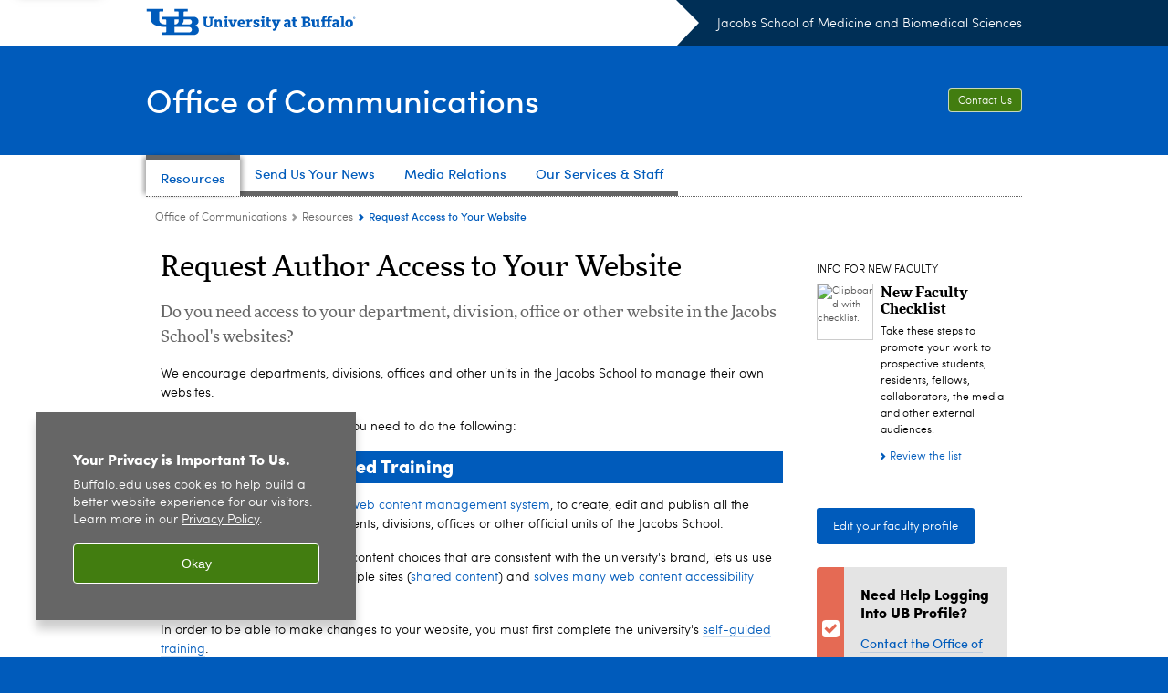

--- FILE ---
content_type: text/html; charset=UTF-8
request_url: https://medicine.buffalo.edu/content/medicine/offices/ooc/config/enriched-header/jcr:content/root/header/topnav.submenus.html
body_size: 1620
content:
<div class="topnav-submenus-root" data-device="desktop" data-variant="top-choices"><div class="section collapsible accordion panelcontainer"><div class="cmp-section nav-subtree nav-root" id="ubcms-gen-379492111"><div class="nav-menu-section-title"><span class="teaser teaser-inline " data-model="PageTeaser"> <a class="teaser-primary-anchor" href="/offices/ooc/resources.html"> <span class="teaser-inner"> <!--noindex--><span class="teaser-date">3/4/25</span><!--endnoindex--> <span class="teaser-title">Resources</span> </span> </a> </span></div><div class="cmp-collapsible cmp-accordion" data-cmp-is="accordion" data-placeholder-text="false"><div class="cmp-accordion__item" data-cmp-hook-accordion="item" id="ubcms-gen-379492112"><div class="cmp-accordion__header "><button id="ubcms-gen-379492112-button" class="cmp-accordion__button" aria-controls="ubcms-gen-379492112-panel" data-cmp-hook-accordion="button"> <span class="cmp-accordion__title">Resources</span> <span class="cmp-accordion__icon"></span> </button></div><div data-cmp-hook-accordion="panel" id="ubcms-gen-379492112-panel" class="cmp-accordion__panel cmp-accordion__panel--hidden nav-branch depth-2" role="region" aria-labelledby="ubcms-gen-379492112-button"><div class="container responsivegrid"><div class="cmp-container"><div class="nav-branch-content"><div class="navigation list"><div id="ubcms-gen-379492110" data-columnize-row="1" data-model="NavSubtree"><ul class="link-list" data-columnize="1"><li><div class="nav-subtree nav-leaf"><span class="teaser teaser-inline " data-model="PageTeaser"> <a class="teaser-primary-anchor" href="/offices/ooc/resources/access-request.html"> <span class="teaser-inner"> <!--noindex--><span class="teaser-date">3/4/25</span><!--endnoindex--> <span class="teaser-title">Request Access to Your Website</span> </span> </a> </span></div></li><li><div class="nav-subtree nav-leaf"><span class="teaser teaser-inline " data-model="PageTeaser"> <a class="teaser-primary-anchor" href="/offices/ooc/resources/accessibility.html"> <span class="teaser-inner"> <!--noindex--><span class="teaser-date">6/24/25</span><!--endnoindex--> <span class="teaser-title">Accessibility</span> </span> </a> </span></div></li><li><div class="nav-subtree nav-leaf"><span class="teaser teaser-inline " data-model="PageTeaser"> <a class="teaser-primary-anchor" href="/offices/ooc/resources/calendar.html"> <span class="teaser-inner"> <!--noindex--><span class="teaser-date">8/9/23</span><!--endnoindex--> <span class="teaser-title">Calendar</span> </span> </a> </span></div></li><li><div class="nav-subtree nav-leaf"><span class="teaser teaser-inline " data-model="PageTeaser"> <a class="teaser-primary-anchor" href="/offices/ooc/resources/digital-request.html"> <span class="teaser-inner"> <!--noindex--><span class="teaser-date">7/9/25</span><!--endnoindex--> <span class="teaser-title">Digital Communications Request</span> </span> </a> </span></div></li><li><div class="nav-subtree nav-leaf"><span class="teaser teaser-inline " data-model="PageTeaser"> <a class="teaser-primary-anchor" href="/offices/ooc/resources/editorial.html"> <span class="teaser-inner"> <!--noindex--><span class="teaser-date">12/6/21</span><!--endnoindex--> <span class="teaser-title">Editorial Practices and Standards</span> </span> </a> </span></div></li><li><div class="nav-subtree nav-leaf"><span class="teaser teaser-inline " data-model="PageTeaser"> <a class="teaser-primary-anchor" href="/offices/ooc/resources/email.html"> <span class="teaser-inner"> <!--noindex--><span class="teaser-date">5/19/20</span><!--endnoindex--> <span class="teaser-title">Email</span> </span> </a> </span></div></li><li><div class="nav-subtree nav-leaf"><span class="teaser teaser-inline " data-model="PageTeaser"> <a class="teaser-primary-anchor" href="/offices/ooc/resources/profile.html"> <span class="teaser-inner"> <!--noindex--><span class="teaser-date">4/27/21</span><!--endnoindex--> <span class="teaser-title">Faculty Profile</span> </span> </a> </span></div></li><li><div class="nav-subtree nav-leaf"><span class="teaser teaser-inline " data-model="PageTeaser"> <a class="teaser-primary-anchor" href="/offices/ooc/resources/forms.html"> <span class="teaser-inner"> <!--noindex--><span class="teaser-date">6/24/25</span><!--endnoindex--> <span class="teaser-title">Forms</span> </span> </a> </span></div></li><li><div class="nav-subtree nav-leaf"><span class="teaser teaser-inline " data-model="PageTeaser"> <a class="teaser-primary-anchor" href="/offices/ooc/resources/lockups.html"> <span class="teaser-inner"> <!--noindex--><span class="teaser-date">9/29/25</span><!--endnoindex--> <span class="teaser-title">Lockups &amp; Branded Items</span> </span> </a> </span></div></li><li><div class="nav-subtree nav-leaf"><span class="teaser teaser-inline " data-model="PageTeaser"> <a class="teaser-primary-anchor" href="/offices/ooc/resources/photo.html"> <span class="teaser-inner"> <!--noindex--><span class="teaser-date">8/21/20</span><!--endnoindex--> <span class="teaser-title">Photography</span> </span> </a> </span></div></li><li><div class="nav-subtree nav-leaf"><span class="teaser teaser-inline " data-model="PageTeaser"> <a class="teaser-primary-anchor" href="/offices/ooc/resources/publishing.html"> <span class="teaser-inner"> <!--noindex--><span class="teaser-date">3/8/22</span><!--endnoindex--> <span class="teaser-title">Publishing Pages</span> </span> </a> </span></div></li><li><div class="nav-subtree nav-leaf"><span class="teaser teaser-inline " data-model="PageTeaser"> <a class="teaser-primary-anchor" href="/offices/ooc/resources/social-media.html"> <span class="teaser-inner"> <!--noindex--><span class="teaser-date">4/8/22</span><!--endnoindex--> <span class="teaser-title">Social Media</span> </span> </a> </span></div></li><li><div class="nav-subtree nav-leaf"><span class="teaser teaser-inline " data-model="PageTeaser"> <a class="teaser-primary-anchor" href="/offices/ooc/resources/web-page-to-word-doc.html"> <span class="teaser-inner"> <!--noindex--><span class="teaser-date">9/2/21</span><!--endnoindex--> <span class="teaser-title">Submitting Updates via Microsoft Word</span> </span> </a> </span></div></li><li><div class="nav-subtree nav-leaf"><span class="teaser teaser-inline " data-model="PageTeaser"> <a class="teaser-primary-anchor" href="/offices/ooc/resources/teleconf.html"> <span class="teaser-inner"> <!--noindex--><span class="teaser-date">7/25/23</span><!--endnoindex--> <span class="teaser-title">Teleconferencing Backgrounds</span> </span> </a> </span></div></li><li><div class="nav-subtree nav-leaf"><span class="teaser teaser-inline " data-model="PageTeaser"> <a class="teaser-primary-anchor" href="/offices/ooc/resources/video.html"> <span class="teaser-inner"> <!--noindex--><span class="teaser-date">9/29/21</span><!--endnoindex--> <span class="teaser-title">Video</span> </span> </a> </span></div></li><li><div class="nav-subtree nav-leaf"><span class="teaser teaser-inline " data-model="PageTeaser"> <a class="teaser-primary-anchor" href="/offices/ooc/resources/references.html"> <span class="teaser-inner"> <!--noindex--><span class="teaser-date">12/29/21</span><!--endnoindex--> <span class="teaser-title">Additional Resources</span> </span> </a> </span></div></li></ul></div><div class="clearfix"></div><script>
            UBCMS.list.listlimit('ubcms\u002Dgen\u002D379492110', '100',
                                 '100');
        </script></div><div class="related-content-reference relatedlinksreference reference parbase"></div></div></div></div></div></div><script id="ubcms-gen-379492153">
            $(() => new UBCMS.core.accordion.Accordion($("#ubcms\u002Dgen\u002D379492153").parent()));
        </script></div></div><script>UBCMS.namespace('core.section').monitorAriaAttrs("#ubcms\u002Dgen\u002D379492111")</script></div><div class="section collapsible accordion panelcontainer"><div class="cmp-section nav-subtree nav-root" id="ubcms-gen-379492161"><div class="nav-menu-section-title"><span class="teaser teaser-inline " data-model="PageTeaser"> <a class="teaser-primary-anchor" href="/offices/ooc/news.html"> <span class="teaser-inner"> <!--noindex--><span class="teaser-date">7/31/25</span><!--endnoindex--> <span class="teaser-title">Send Us Your News</span> </span> </a> </span></div><div class="cmp-collapsible cmp-accordion" data-cmp-is="accordion" data-placeholder-text="false"><div class="cmp-accordion__item" data-cmp-hook-accordion="item" id="ubcms-gen-379492163"><div class="cmp-accordion__header "><button id="ubcms-gen-379492163-button" class="cmp-accordion__button" aria-controls="ubcms-gen-379492163-panel" data-cmp-hook-accordion="button"> <span class="cmp-accordion__title">Send Us Your News</span> <span class="cmp-accordion__icon"></span> </button></div><div data-cmp-hook-accordion="panel" id="ubcms-gen-379492163-panel" class="cmp-accordion__panel cmp-accordion__panel--hidden nav-branch depth-2" role="region" aria-labelledby="ubcms-gen-379492163-button"><div class="container responsivegrid"><div class="cmp-container"><div class="nav-branch-content"><div class="navigation list"><div id="ubcms-gen-379492160" data-columnize-row="1" data-model="NavSubtree"><ul class="link-list" data-columnize="1"><li><div class="nav-subtree nav-leaf"><span class="teaser teaser-inline " data-model="PageTeaser"> <a class="teaser-primary-anchor" href="/offices/ooc/news/newsform.html"> <span class="teaser-inner"> <!--noindex--><span class="teaser-date">3/24/20</span><!--endnoindex--> <span class="teaser-title">News Submission Form</span> </span> </a> </span></div></li><li><div class="nav-subtree nav-leaf"><span class="teaser teaser-inline " data-model="PageTeaser"> <a class="teaser-primary-anchor" href="/offices/ooc/news/grant.html"> <span class="teaser-inner"> <!--noindex--><span class="teaser-date">3/24/20</span><!--endnoindex--> <span class="teaser-title">Tell Us About Your Grant</span> </span> </a> </span></div></li><li><div class="nav-subtree nav-leaf"><span class="teaser teaser-inline " data-model="PageTeaser"> <a class="teaser-primary-anchor" href="/offices/ooc/news/recognition.html"> <span class="teaser-inner"> <!--noindex--><span class="teaser-date">9/5/24</span><!--endnoindex--> <span class="teaser-title">Tell Us About Your Honor or Award</span> </span> </a> </span></div></li><li><div class="nav-subtree nav-leaf"><span class="teaser teaser-inline " data-model="PageTeaser"> <a class="teaser-primary-anchor" href="/offices/ooc/news/travel.html"> <span class="teaser-inner"> <!--noindex--><span class="teaser-date">3/24/20</span><!--endnoindex--> <span class="teaser-title">Tell Us About Your Travel Award</span> </span> </a> </span></div></li><li><div class="nav-subtree nav-leaf"><span class="teaser teaser-inline " data-model="PageTeaser"> <a class="teaser-primary-anchor" href="/offices/ooc/news/brainstorming_tips.html"> <span class="teaser-inner"> <!--noindex--><span class="teaser-date">9/3/20</span><!--endnoindex--> <span class="teaser-title">Tips on Brainstorming Story Ideas</span> </span> </a> </span></div></li></ul></div><div class="clearfix"></div><script>
            UBCMS.list.listlimit('ubcms\u002Dgen\u002D379492160', '100',
                                 '100');
        </script></div><div class="related-content-reference relatedlinksreference reference parbase"></div></div></div></div></div></div><script id="ubcms-gen-379492183">
            $(() => new UBCMS.core.accordion.Accordion($("#ubcms\u002Dgen\u002D379492183").parent()));
        </script></div></div><script>UBCMS.namespace('core.section').monitorAriaAttrs("#ubcms\u002Dgen\u002D379492161")</script></div><div class="section collapsible accordion panelcontainer"><div class="cmp-section nav-subtree nav-root" id="ubcms-gen-379492188"><div class="nav-menu-section-title"><span class="teaser teaser-inline " data-model="PageTeaser"> <a class="teaser-primary-anchor" href="/offices/ooc/media.html"> <span class="teaser-inner"> <!--noindex--><span class="teaser-date">3/11/24</span><!--endnoindex--> <span class="teaser-title">Media Relations</span> </span> </a> </span></div><div class="cmp-collapsible cmp-accordion" data-cmp-is="accordion" data-placeholder-text="false"><div class="cmp-accordion__item" data-cmp-hook-accordion="item" id="ubcms-gen-379492189"><div class="cmp-accordion__header "><button id="ubcms-gen-379492189-button" class="cmp-accordion__button" aria-controls="ubcms-gen-379492189-panel" data-cmp-hook-accordion="button"> <span class="cmp-accordion__title">Media Relations</span> <span class="cmp-accordion__icon"></span> </button></div><div data-cmp-hook-accordion="panel" id="ubcms-gen-379492189-panel" class="cmp-accordion__panel cmp-accordion__panel--hidden nav-branch depth-2" role="region" aria-labelledby="ubcms-gen-379492189-button"><div class="container responsivegrid"><div class="cmp-container"><div class="nav-branch-content"><div class="navigation list"><div id="ubcms-gen-379492185" data-columnize-row="1" data-model="NavSubtree"><ul class="link-list" data-columnize="1"><li><div class="nav-subtree nav-leaf"><span class="teaser teaser-inline " data-model="PageTeaser"> <a class="teaser-primary-anchor" href="/offices/ooc/media/mediacall.html"> <span class="teaser-inner"> <!--noindex--><span class="teaser-date">1/7/26</span><!--endnoindex--> <span class="teaser-title">When Media Call</span> </span> </a> </span></div></li></ul></div><div class="clearfix"></div><script>
            UBCMS.list.listlimit('ubcms\u002Dgen\u002D379492185', '100',
                                 '100');
        </script></div><div class="related-content-reference relatedlinksreference reference parbase"></div></div></div></div></div></div><script id="ubcms-gen-379492194">
            $(() => new UBCMS.core.accordion.Accordion($("#ubcms\u002Dgen\u002D379492194").parent()));
        </script></div></div><script>UBCMS.namespace('core.section').monitorAriaAttrs("#ubcms\u002Dgen\u002D379492188")</script></div><div class="section collapsible accordion panelcontainer"><div class="cmp-section nav-subtree nav-root" id="ubcms-gen-379492197"><div class="nav-menu-section-title"><span class="teaser teaser-inline " data-model="PageTeaser"> <a class="teaser-primary-anchor" href="/offices/ooc/staff.html"> <span class="teaser-inner"> <!--noindex--><span class="teaser-date">9/27/24</span><!--endnoindex--> <span class="teaser-title">Our Services &amp; Staff</span> </span> </a> </span></div><div class="cmp-collapsible cmp-accordion" data-cmp-is="accordion" data-placeholder-text="false"><div class="cmp-accordion__item" data-cmp-hook-accordion="item" id="ubcms-gen-379492199"><div class="cmp-accordion__header "><button id="ubcms-gen-379492199-button" class="cmp-accordion__button" aria-controls="ubcms-gen-379492199-panel" data-cmp-hook-accordion="button"> <span class="cmp-accordion__title">Our Services &amp; Staff</span> <span class="cmp-accordion__icon"></span> </button></div><div data-cmp-hook-accordion="panel" id="ubcms-gen-379492199-panel" class="cmp-accordion__panel cmp-accordion__panel--hidden nav-branch depth-2" role="region" aria-labelledby="ubcms-gen-379492199-button"><div class="container responsivegrid"><div class="cmp-container"><div class="nav-branch-content"><div class="navigation list"><div id="ubcms-gen-379492195" data-columnize-row="1" data-model="NavSubtree"><ul class="link-list" data-columnize="1"><li><div class="nav-subtree nav-leaf"><span class="teaser teaser-inline " data-model="PageTeaser"> <a class="teaser-primary-anchor" href="/offices/ooc/staff/psb4.html"> <span class="teaser-inner"> <!--noindex--><span class="teaser-date">8/14/25</span><!--endnoindex--> <span class="teaser-title">Patrick S. Broadwater</span> </span> </a> </span></div></li><li><div class="nav-subtree nav-leaf"><span class="teaser teaser-inline " data-model="PageTeaser"> <a class="teaser-primary-anchor" href="/offices/ooc/staff/sconnor.html"> <span class="teaser-inner"> <!--noindex--><span class="teaser-date">8/14/25</span><!--endnoindex--> <span class="teaser-title">Shannon Connor</span> </span> </a> </span></div></li><li><div class="nav-subtree nav-leaf"><span class="teaser teaser-inline " data-model="PageTeaser"> <a class="teaser-primary-anchor" href="/offices/ooc/staff/dawncwie.html"> <span class="teaser-inner"> <!--noindex--><span class="teaser-date">8/14/25</span><!--endnoindex--> <span class="teaser-title">Dawn M. Cwierley</span> </span> </a> </span></div></li><li><div class="nav-subtree nav-leaf"><span class="teaser teaser-inline " data-model="PageTeaser"> <a class="teaser-primary-anchor" href="/offices/ooc/staff/aedelblu.html"> <span class="teaser-inner"> <!--noindex--><span class="teaser-date">10/24/25</span><!--endnoindex--> <span class="teaser-title">Alexandra Edelblute</span> </span> </a> </span></div></li><li><div class="nav-subtree nav-leaf"><span class="teaser teaser-inline " data-model="PageTeaser"> <a class="teaser-primary-anchor" href="/offices/ooc/staff/kbgillog.html"> <span class="teaser-inner"> <!--noindex--><span class="teaser-date">1/15/26</span><!--endnoindex--> <span class="teaser-title">Keith Gillogly</span> </span> </a> </span></div></li><li><div class="nav-subtree nav-leaf"><span class="teaser teaser-inline " data-model="PageTeaser"> <a class="teaser-primary-anchor" href="/offices/ooc/staff/dirkhoff.html"> <span class="teaser-inner"> <!--noindex--><span class="teaser-date">1/15/26</span><!--endnoindex--> <span class="teaser-title">Dirk Hoffman</span> </span> </a> </span></div></li><li><div class="nav-subtree nav-leaf"><span class="teaser teaser-inline " data-model="PageTeaser"> <a class="teaser-primary-anchor" href="/offices/ooc/staff/skicman.html"> <span class="teaser-inner"> <!--noindex--><span class="teaser-date">6/11/25</span><!--endnoindex--> <span class="teaser-title">Sandra Kicman</span> </span> </a> </span></div></li><li><div class="nav-subtree nav-leaf"><span class="teaser teaser-inline " data-model="PageTeaser"> <a class="teaser-primary-anchor" href="/offices/ooc/staff/hosinski.html"> <span class="teaser-inner"> <!--noindex--><span class="teaser-date">10/24/25</span><!--endnoindex--> <span class="teaser-title">Heather Osinski</span> </span> </a> </span></div></li></ul></div><div class="clearfix"></div><script>
            UBCMS.list.listlimit('ubcms\u002Dgen\u002D379492195', '100',
                                 '100');
        </script></div><div class="related-content-reference relatedlinksreference reference parbase"></div></div></div></div></div></div><script id="ubcms-gen-379492228">
            $(() => new UBCMS.core.accordion.Accordion($("#ubcms\u002Dgen\u002D379492228").parent()));
        </script></div></div><script>UBCMS.namespace('core.section').monitorAriaAttrs("#ubcms\u002Dgen\u002D379492197")</script></div></div>